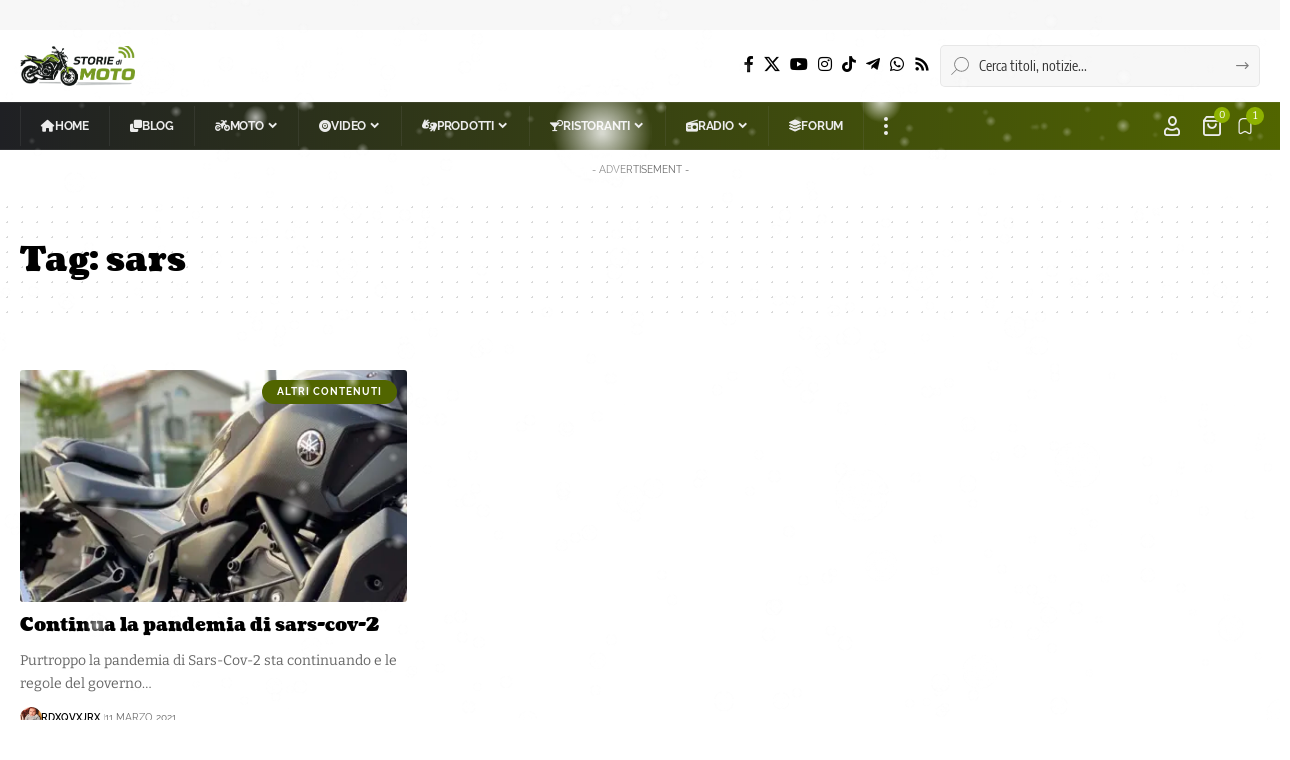

--- FILE ---
content_type: image/svg+xml
request_url: https://motostorie.blog/wp-content/uploads/2025/05/sub-search.svg
body_size: 390
content:
<svg xmlns="http://www.w3.org/2000/svg" xmlns:xlink="http://www.w3.org/1999/xlink" x="0px" y="0px"
	 viewBox="0 0 317.182 317.182" xml:space="preserve">
<path d="M185.757,0C114.507,0,56.542,57.966,56.542,129.215c0,34.055,13.249,65.069,34.855,88.175L2.212,306.575l10.606,10.607
		l89.44-89.44c22.537,19.129,51.691,30.688,83.498,30.688c71.249,0,129.214-57.966,129.214-129.215S257.006,0,185.757,0z
		 M185.757,243.43c-62.979,0-114.215-51.236-114.215-114.215S122.778,15,185.757,15c62.978,0,114.214,51.236,114.214,114.215
		S248.734,243.43,185.757,243.43z"/>
</svg>

--- FILE ---
content_type: image/svg+xml
request_url: https://motostorie.blog/wp-content/uploads/2025/05/notif.svg
body_size: 323
content:
<svg fill="none" viewBox="0 0 24 24" xmlns="http://www.w3.org/2000/svg">
<path d="M19 19.2674V7.84496C19 5.64147 17.4253 3.74489 15.2391 3.31522C13.1006 2.89493 10.8994 2.89493 8.76089 3.31522C6.57467 3.74489 5 5.64147 5 7.84496V19.2674C5 20.6038 6.46752 21.4355 7.63416 20.7604L10.8211 18.9159C11.5492 18.4945 12.4508 18.4945 13.1789 18.9159L16.3658 20.7604C17.5325 21.4355 19 20.6038 19 19.2674Z" stroke="currentColor" stroke-width="1.5" stroke-linecap="round" stroke-linejoin="round"/>
</svg>
